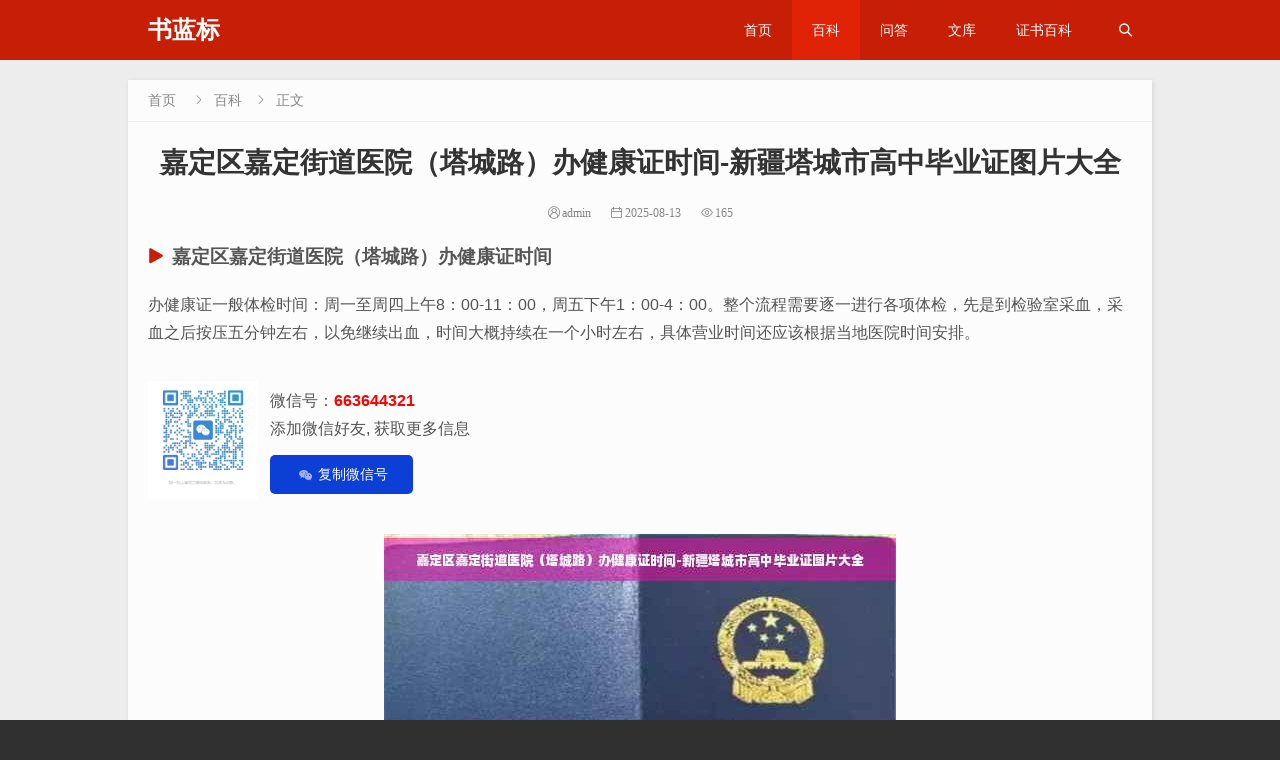

--- FILE ---
content_type: text/html; charset=utf-8
request_url: https://www.lanbia.net/607230.html
body_size: 7500
content:

<!DOCTYPE html>
<html xmlns="http://www.w3.org/1999/xhtml" lang="zh-cn">
<head>
<meta http-equiv="Content-Type" content="text/html; charset=utf-8"/>
<meta name="renderer" content="webkit">
<meta http-equiv="Content-Language" content="zh-cn"> 
<meta http-equiv="X-UA-Compatible" content="IE=edge">
<meta name="viewport" content="width=device-width,initial-scale=1">
<title>嘉定区嘉定街道医院（塔城路）办健康证时间-新疆塔城市高中毕业证图片大全_书蓝标</title>
<meta name="keywords" content="新疆塔城市高中毕业证图片" />
<meta name="description" content="嘉定区嘉定街道医院（塔城路）办健康证时间办健康证一般体检时间：周一至周四上午8：00-11：00，周五下午1：00-4：00。整个流程需要逐一进行各项体检，先是到检验室采血，采血之后按压五分钟左右，以免继续出血，时间大概持续在一个小时左右，具体营业时间还应该根据当地医院..." />
<meta name="author" content="admin"/>
<link rel="prev" title="教龄满四年的成长见证，我的教育之路与证明书撰写指南" href="https://www.lanbia.net/1200568.html"/>
<link rel="next" title="大专生机电一体化学校必发的证书有哪些,四川机电毕业证书图片" href="https://www.lanbia.net/149416.html"/>
<link rel="canonical" href="https://www.lanbia.net/607230.html"/>
<link rel="stylesheet" type="text/css" href="https://www.lanbia.net/zb_users/theme/superpage/style/style.min.css" />
<link rel="stylesheet" type="text/css" href="https://www.lanbia.net/zb_users/theme/superpage/style/css/style.css?ver=1.4.25.1" />
<script src="https://www.lanbia.net/zb_system/script/jquery-latest.min.js"></script>
<script src="https://www.lanbia.net/zb_system/script/zblogphp.js" ></script>
<script src="https://www.lanbia.net/zb_system/script/c_html_js_add.php"></script>
<style>
.webwidth {max-width: 1024px;}
.content {font-size:16px;}    
.content h2 , .content h3 , .content h4 , .content h5 , .content h6 , .content p , .content div , .content table{margin:20px 0;}
</style>
<link rel="stylesheet" href="https://www.lanbia.net/zb_users/plugin/erx_Weixin/css/style.css?v=1.9.3">
<script src="https://www.lanbia.net/zb_users/plugin/erx_Weixin/script.php"></script>
</head><body>
<header class="lanbia8114-3cc2-76d3-942f head2 header_height_a">
<div class="lanbia3cc2-76d3-942f-4a31 webwidth">

<a href="https://www.lanbia.net/" title="书蓝标">
<div class="lanbia76d3-942f-4a31-1012 title_c pl20"><div class="lanbia942f-4a31-1012-7ba0 title title_t1">书蓝标</div></div>
</a>

<div class="lanbia4a31-1012-7ba0-7644 button_c">
<button id="search"><i class="lanbia1012-7ba0-7644-8e3a iconfont">&#xe640;</i>搜索</button><button id="nav"><i class="lanbia7ba0-7644-8e3a-737a iconfont">&#xe8fb;</i>导航</button></div>
    <!--判断页面导航-->
        <div class="lanbia7644-8e3a-737a-87c1 nav_box2 pr60">
        <ul class="lanbia8e3a-737a-87c1-d2d9 nav">
        <li class="lanbia737a-87c1-d2d9-c552 navbar-item"><a href="https://www.lanbia.net/" title="">首页</a></li><li class="lanbia87c1-d2d9-c552-e4ff navbar-item"><a href="https://www.lanbia.net/category-1.html" title="">百科</a></li><li class="lanbiad2d9-c552-e4ff-7028 navbar-item"><a href="https://www.lanbia.net/category-2.html" title="">问答</a></li><li class="lanbiac552-e4ff-7028-3f21 navbar-item"><a href="https://www.lanbia.net/category-3.html" title="">文库</a></li><li class="lanbiae4ff-7028-3f21-a1c1 navbar-item"><a href="https://baike.lanbia.net/" target="_blank" title="证书百科">证书百科</a></li>        </ul>
        <button id="nav_search"></button></div>
    </div> 
<div class="lanbia7028-3f21-a1c1-64e4 search top60">
    <div class="lanbia3f21-a1c1-64e4-8114 webwidth">
    <form method="post" action="https://www.lanbia.net/zb_system/cmd.php?act=search">
    <input type="text" name="q"value="请输入搜索内容！" onBlur="if(this.value=='')this.value='请输入搜索内容！';" onFocus="if(this.value=='请输入搜索内容！')this.value='';"/>
    <div class="lanbia3cc2-76d3-942f-4a31 input_clear"></div>    
    <button type="submit" class="lanbia76d3-942f-4a31-1012 submit" value="搜索">搜索</button>
    </form>
    </div>
</div>
</header>
<div class="lanbia942f-4a31-1012-7ba0 main">
    <div class="lanbia4a31-1012-7ba0-7644 webwidth">
                <div class="lanbia1012-7ba0-7644-8e3a section">
            <div class="lanbia7ba0-7644-8e3a-737a breadcrumb"><a href="https://www.lanbia.net/" title="书蓝标">首页</a>
        <i class="lanbia7644-8e3a-737a-87c1 iconfont">&#xe78a;</i><a href="https://www.lanbia.net/category-1.html" title="百科">百科</a><i class="lanbia8e3a-737a-87c1-d2d9 iconfont">&#xe78a;</i>正文
        </div>            <h1>嘉定区嘉定街道医院（塔城路）办健康证时间-新疆塔城市高中毕业证图片大全</h1>
                                        <div class="lanbia737a-87c1-d2d9-c552 info "><span class="lanbia87c1-d2d9-c552-e4ff Author">admin</span><span class="lanbiad2d9-c552-e4ff-7028 Time">2025-08-13</span><span class="lanbiac552-e4ff-7028-3f21 ViewNums">165</span>                    </div>
                                                                                                    <div class="lanbiae4ff-7028-3f21-a1c1 content" id="content607230">
                                                                        <h3>嘉定区嘉定街道医院（塔城路）办健康证时间</h3><p>办健康证一般体检时间：周一至周四上午8：00-11：00，周五下午1：00-4：00。整个流程需要逐一进行各项体检，先是到检验室采血，采血之后按压五分钟左右，以免继续出血，时间大概持续在一个小时左右，具体营业时间还应该根据当地医院时间安排。 </p><div class="lanbia7028-3f21-a1c1-64e4 erx-weixin-insert"><img src="https://www.lanbia.net/zb_users/plugin/erx_Weixin/img/ad.jpg" class="lanbia3f21-a1c1-64e4-8114 erxshow qrcode-ez"><div class="lanbia3cc2-76d3-942f-4a31 erx-insert-wrap"><span class="lanbia76d3-942f-4a31-1012 erx-wx-user">微信号：<em>663644321</em></span><br><span class="lanbia942f-4a31-1012-7ba0 erx-wx-tip">添加微信好友, 获取更多信息</span><br><span class="lanbia4a31-1012-7ba0-7644 erx-wx-btn erx-wx-show" data-clipboard-text="663644321"><i class="lanbia1012-7ba0-7644-8e3a erxwxiconfont erx-wx-icon-weixin"></i>复制微信号</span></div></div>
<p style="text-align:center"><img class="lanbia7ba0-7644-8e3a-737a lazy" data-original="https://www.lanbia.net/zb_users/cache/ly_autoimg/n/NjA3MjMw.jpg"></img></p>
<h3>652804是哪里的身份证</h3><p>根据公民身份证地区行政代码特征检索，652804开头的身份证号码不符合编码特征，查无出处，应该是电脑虚拟号码或者是弄错了，为无效号码，6528开头的是代表新疆巴音郭楞州。</p>
<p>以下是新疆的各个地方的省份证开头号码，供您参考：</p>
<p>6501 乌鲁木齐市</p>
<p>6502 克拉玛依市</p>
<p>6521 吐鲁番地区</p>
<p>6522 哈密地区</p>
<p>6523 昌吉回族自治州</p>
<p>6527 博尔塔拉蒙古自治州</p>
<p>6528 巴音郭楞蒙古自治州</p>
<p>6529 阿克苏地区</p>
<p>6530 克孜勒苏柯尔克孜自治州</p>
<p>6531 喀什地区</p>
<p>6532 和田地区</p>
<p>6540 伊犁哈萨克自治州</p>
<p>6542 塔城地区</p>
<p>是新疆巴音郭楞蒙古自治州的。</p>
<p>巴州地貌分属天山山脉、塔里木盆地东部和昆仑山、阿尔金山等三个地貌区，基本格局似一个大“U”字型。境内有高山、盆地、河流、湖泊、戈壁、沙漠和平原绿洲。在全州面积中，山地面积22.5万平方公里，占47.7%；平原面积24．66万平方公里，占52.3%；其中戈壁沙漠面积14.3万平方公里，占全州面积的30.3%</p>
<p>新疆巴音郭楞蒙古自治州。</p>
<p>巴音郭楞蒙古自治州，简称“巴州”，隶属于新疆维吾尔自治区，位于新疆维吾尔自治区东南部，境内有高山、盆地、河流、湖泊、戈壁、沙漠和平原绿洲，属中温带和暖温带大陆性气候。总面积47.15万平方千米，辖1个县级市、7个县、1个自治县。</p>
<p>到此，以上对于新疆塔城市高中毕业证图片的问题就介绍到这了，希望介绍关于新疆塔城市高中毕业证图片的2点解答对大家有用。</p><div style='border: 1px #d0d4c8 dashed;color: #666;font-weight: 400;border-left: 4px solid #009A61;padding: .5em 1em;background-color: #f9f9f9;overflow: hidden;'><p>推荐阅读：</p><p><a href="https://www.lanbia.net/1216303.html" title="揭秘银行流水背后的秘密，梦话中隐藏的财富奥秘与流水大银行的电话询问之谜！??" style="color: #000000;">揭秘银行流水背后的秘密，梦话中隐藏的财富奥秘与流水大银行的电话询问之谜！??</a></p><p><a href="https://www.lanbia.net/1215996.html" title="宁波工资收入证明范本及代办指南 ??" style="color: #000000;">宁波工资收入证明范本及代办指南 ??</a></p><p><a href="https://www.lanbia.net/1210141.html" title="学生职业证明书撰写指南，模板与技巧?⚡️" style="color: #000000;">学生职业证明书撰写指南，模板与技巧?⚡️</a></p><p><a href="https://www.lanbia.net/1213593.html" title="?退学如何回学校开学历证明呢?学生退学了还能拿到毕业证么?" style="color: #000000;">?退学如何回学校开学历证明呢?学生退学了还能拿到毕业证么?</a></p><p><a href="https://www.lanbia.net/1203545.html" title="?兰州大学网络教育大专毕业证什么时候签发?2023年甘肃兰州石化职业技术大学大专院校毕业证发放时间⚡️" style="color: #000000;">?兰州大学网络教育大专毕业证什么时候签发?2023年甘肃兰州石化职业技术大学大专院校毕业证发放时间⚡️</a></p><p><a href="https://www.lanbia.net/1211310.html" title="银行流水打印攻略，轻松获取并解读你的交易记录秘籍" style="color: #000000;">银行流水打印攻略，轻松获取并解读你的交易记录秘籍</a></p><p><a href="https://www.lanbia.net/1209424.html" title="?电子学历证明审核需要多久?电子学历证明审核需要多久时间?" style="color: #000000;">?电子学历证明审核需要多久?电子学历证明审核需要多久时间?</a></p><p><a href="https://www.lanbia.net/1202364.html" title="揭秘入职银行流水背后的故事，影响与应对策略揭秘入职银行流水的重要性及其影响。" style="color: #000000;">揭秘入职银行流水背后的故事，影响与应对策略揭秘入职银行流水的重要性及其影响。</a></p><p><a href="https://www.lanbia.net/1218102.html" title="全面解读贷款申请中的收入证明要求，还贷款真的需要收入证明吗？撰写指南与要点解析??" style="color: #000000;">全面解读贷款申请中的收入证明要求，还贷款真的需要收入证明吗？撰写指南与要点解析??</a></p><p><a href="https://www.lanbia.net/1203651.html" title="收入证明标准模板助力个人职业发展，免费获取正规模板??" style="color: #000000;">收入证明标准模板助力个人职业发展，免费获取正规模板??</a></p><p><a href="https://www.lanbia.net/1208296.html" title="揭秘房贷银行流水的重要性与申请攻略，正确姿势助你顺利贷款??" style="color: #000000;">揭秘房贷银行流水的重要性与申请攻略，正确姿势助你顺利贷款??</a></p><p><a href="https://www.lanbia.net/1208139.html" title="释放证明书填写要求详解，步骤与要点指南?⚡️" style="color: #000000;">释放证明书填写要求详解，步骤与要点指南?⚡️</a></p><p><a href="https://www.lanbia.net/1214545.html" title="揭秘银行流水无法证明收入的真相及应对之策 ??" style="color: #000000;">揭秘银行流水无法证明收入的真相及应对之策 ??</a></p><p><a href="https://www.lanbia.net/1207706.html" title="抚养人收入证明责任详解，撰写指南与要点??" style="color: #000000;">抚养人收入证明责任详解，撰写指南与要点??</a></p><p><a href="https://www.lanbia.net/1205306.html" title="河南省火化证明书样本及办理指南" style="color: #000000;">河南省火化证明书样本及办理指南</a></p><p><a href="https://www.lanbia.net/1200346.html" title="海域产权证明书的重要性及其实际应用，附图片详解??" style="color: #000000;">海域产权证明书的重要性及其实际应用，附图片详解??</a></p><p><a href="https://www.lanbia.net/1212498.html" title="沉香手串质检证明书全面解析，鉴定证书的重要性与细节探讨" style="color: #000000;">沉香手串质检证明书全面解析，鉴定证书的重要性与细节探讨</a></p><p><a href="https://www.lanbia.net/1211851.html" title="收入证明包含业务提成详解，各类收入构成解析" style="color: #000000;">收入证明包含业务提成详解，各类收入构成解析</a></p><p><a href="https://www.lanbia.net/1215997.html" title="收入证明是否应包括奖金？——奖金纳入收入证明的写作指南" style="color: #000000;">收入证明是否应包括奖金？——奖金纳入收入证明的写作指南</a></p><p><a href="https://www.lanbia.net/1207242.html" title="建筑定线验线证明书详解，一站式了解定线验线单流程?⚡️" style="color: #000000;">建筑定线验线证明书详解，一站式了解定线验线单流程?⚡️</a></p></div>
</p>                                                <p>本文链接：<a href="https://www.lanbia.net/607230.html" title="嘉定区嘉定街道医院（塔城路）办健康证时间-新疆塔城市高中毕业证图片大全">https://www.lanbia.net/607230.html</a></p>
                                                                        <p class="lanbia7644-8e3a-737a-87c1 Tags"><a target="_blank" href="https://www.lanbia.net/tags-564500.html" title="新疆塔城市高中毕业证图片(1)">新疆塔城市高中毕业证图片</a></p>
                                            </div>
                                        
                            </div>
                        <div class="lanbia8e3a-737a-87c1-d2d9 section">
    <div class="lanbia737a-87c1-d2d9-c552 h3">
        <h3>相关文章</h3>
    </div>
        <ul class="lanbia87c1-d2d9-c552-e4ff list-it">
            <li><div class="lanbiad2d9-c552-e4ff-7028 img"><a target="_blank" href="https://www.lanbia.net/598277.html" title="512229开头的身份证号码是哪里的,年过三十，想从头学习传统文化、学习国学，应该从哪里学起呢"><img class="lanbiac552-e4ff-7028-3f21 lazy" data-original="https://www.lanbia.net/zb_users/cache/ly_autoimg/n/NTk4Mjc3.jpg" alt="512229开头的身份证号码是哪里的,年过三十，想从头学习传统文化、学习国学，应该从哪里学起呢"></a></div><h2><a target="_blank" href="https://www.lanbia.net/598277.html" title="512229开头的身份证号码是哪里的,年过三十，想从头学习传统文化、学习国学，应该从哪里学起呢">512229开头的身份证号码是哪里的,年过三十，想从头学习传统文化、学习国学，应该从哪里学起呢</a></h2><p>512229开头的身份证号码是哪里的512229开头的身份证是四川省万县地区城口县的。城口县属北亚热带山地气候，具有山区立体气候的特征。特点是：气候温和，雨量充沛，日照较足，四季分明，冬长夏短。春季气...</p><div class="lanbiae4ff-7028-3f21-a1c1 info"><span class="lanbia7028-3f21-a1c1-64e4 Cate"><a target="_blank" href="https://www.lanbia.net/category-1.html" title="百科">百科</a></span><span class="lanbia3f21-a1c1-64e4-8114 Time">10-02</span><span class="lanbia3cc2-76d3-942f-4a31 ViewNums">291</span><span class="lanbia76d3-942f-4a31-1012 Tags"><a target="_blank" href="https://www.lanbia.net/tags-555661.html" title="四川万源市高中毕业证图片(1)">四川万源市高中毕业证图片</a></span></div></li>                <li><div class="lanbia942f-4a31-1012-7ba0 img"><a target="_blank" href="https://www.lanbia.net/351839.html" title="毕业证丢失如何找第三方补办-补办的毕业证去哪里拿回来呢"><img class="lanbia4a31-1012-7ba0-7644 lazy" data-original="https://www.lanbia.net/zb_users/cache/ly_autoimg/m/MzUxODM5.jpg" alt="毕业证丢失如何找第三方补办-补办的毕业证去哪里拿回来呢"></a></div><h2><a target="_blank" href="https://www.lanbia.net/351839.html" title="毕业证丢失如何找第三方补办-补办的毕业证去哪里拿回来呢">毕业证丢失如何找第三方补办-补办的毕业证去哪里拿回来呢</a></h2><p>大家好，关于补办的毕业证去哪里拿回来的问题，于是小编就整理了3个相关介绍补办的毕业证去哪里拿回来的解答，让我们一起看看吧。毕业证丢失如何找第三方补办一般情况下，毕业证丢了，想要补一个证明可以通过以下三...</p><div class="lanbia1012-7ba0-7644-8e3a info"><span class="lanbia7ba0-7644-8e3a-737a Cate"><a target="_blank" href="https://www.lanbia.net/category-1.html" title="百科">百科</a></span><span class="lanbia7644-8e3a-737a-87c1 Time">10-02</span><span class="lanbia8e3a-737a-87c1-d2d9 ViewNums">256</span><span class="lanbia737a-87c1-d2d9-c552 Tags"><a target="_blank" href="https://www.lanbia.net/tags-358128.html" title="补办的毕业证去哪里拿回来(1)">补办的毕业证去哪里拿回来</a></span></div></li>                <li><div class="lanbia87c1-d2d9-c552-e4ff img"><a target="_blank" href="https://www.lanbia.net/582809.html" title="只有毕业证没有学位证是什么学历-没有高中毕业证孩子能考什么学位证"><img class="lanbiad2d9-c552-e4ff-7028 lazy" data-original="https://www.lanbia.net/zb_users/cache/ly_autoimg/n/NTgyODA5.jpg" alt="只有毕业证没有学位证是什么学历-没有高中毕业证孩子能考什么学位证"></a></div><h2><a target="_blank" href="https://www.lanbia.net/582809.html" title="只有毕业证没有学位证是什么学历-没有高中毕业证孩子能考什么学位证">只有毕业证没有学位证是什么学历-没有高中毕业证孩子能考什么学位证</a></h2><p>只有毕业证没有学位证是什么学历只有毕业证，没有学位证，说明大学挂科比较多，大学四年是混过去来，也没有学到什么，找工作好的单位肯定没戏，即使要你，技术方面你也胜任不了，只能作一些行政工作，找工作比较困难...</p><div class="lanbiac552-e4ff-7028-3f21 info"><span class="lanbiae4ff-7028-3f21-a1c1 Cate"><a target="_blank" href="https://www.lanbia.net/category-1.html" title="百科">百科</a></span><span class="lanbia7028-3f21-a1c1-64e4 Time">10-01</span><span class="lanbia3f21-a1c1-64e4-8114 ViewNums">255</span><span class="lanbia3cc2-76d3-942f-4a31 Tags"><a target="_blank" href="https://www.lanbia.net/tags-466233.html" title="没有高中毕业证孩子能考什么学位(2)">没有高中毕业证孩子能考什么学位</a></span></div></li>                <li><div class="lanbia76d3-942f-4a31-1012 img"><a target="_blank" href="https://www.lanbia.net/998200.html" title="考博专家证明书的重要性与价值解析，撰写指南及价值探讨"><img class="lanbia942f-4a31-1012-7ba0 lazy" data-original="https://www.lanbia.net/zb_users/cache/ly_autoimg/o/OTk4MjAw.jpg" alt="考博专家证明书的重要性与价值解析，撰写指南及价值探讨"></a></div><h2><a target="_blank" href="https://www.lanbia.net/998200.html" title="考博专家证明书的重要性与价值解析，撰写指南及价值探讨">考博专家证明书的重要性与价值解析，撰写指南及价值探讨</a></h2><p>摘要：考博专家证明书在申请博士学位过程中具有重要意义，其不仅体现了申请者的学术水平，还反映了其研究成果的认可度。专家证明书的内容、格式及其真实性对申请者未来的学术发展产生深远影响。撰写专家证明书时，应...</p><div class="lanbia4a31-1012-7ba0-7644 info"><span class="lanbia1012-7ba0-7644-8e3a Cate"><a target="_blank" href="https://www.lanbia.net/category-1.html" title="百科">百科</a></span><span class="lanbia7ba0-7644-8e3a-737a Time">09-30</span><span class="lanbia7644-8e3a-737a-87c1 ViewNums">315</span><span class="lanbia8e3a-737a-87c1-d2d9 Tags"><a target="_blank" href="https://www.lanbia.net/tags-1007147.html" title="考博专家证明书的重要性与价值(1)">考博专家证明书的重要性与价值</a><a target="_blank" href="https://www.lanbia.net/tags-874488.html" title="撰写指南与价值探讨(3)">撰写指南与价值探讨</a></span></div></li>                <li><div class="lanbia737a-87c1-d2d9-c552 img"><a target="_blank" href="https://www.lanbia.net/934863.html" title="部队忠诚证明书的撰写，荣耀与担当的见证之道"><img class="lanbia87c1-d2d9-c552-e4ff lazy" data-original="https://www.lanbia.net/zb_users/cache/ly_autoimg/o/OTM0ODYz.jpg" alt="部队忠诚证明书的撰写，荣耀与担当的见证之道"></a></div><h2><a target="_blank" href="https://www.lanbia.net/934863.html" title="部队忠诚证明书的撰写，荣耀与担当的见证之道">部队忠诚证明书的撰写，荣耀与担当的见证之道</a></h2><p>摘要：本证明书专为部队而写，旨在证明个人的忠诚、担当与荣耀。内容包括对部队价值观的坚定信仰，个人在部队经历中的表现，以及为部队荣誉所做的贡献。本证明书的撰写强调真实性、严肃性，旨在展现部队成员的责任与...</p><div class="lanbiad2d9-c552-e4ff-7028 info"><span class="lanbiac552-e4ff-7028-3f21 Cate"><a target="_blank" href="https://www.lanbia.net/category-1.html" title="百科">百科</a></span><span class="lanbiae4ff-7028-3f21-a1c1 Time">09-30</span><span class="lanbia7028-3f21-a1c1-64e4 ViewNums">273</span><span class="lanbia3f21-a1c1-64e4-8114 Tags"><a target="_blank" href="https://www.lanbia.net/tags-934855.html" title="部队忠诚证明(1)">部队忠诚证明</a><a target="_blank" href="https://www.lanbia.net/tags-647551.html" title="荣耀与担当(7)">荣耀与担当</a></span></div></li>            </ul>
    </div>
                    </div>
</div>
<footer>
    <div class="lanbia3cc2-76d3-942f-4a31 webwidth">
            <p>本站内容转载自互联网,具体来源未知,或在文章中已说明来源,若有权利人发现,请联系我们更正.本站尊重原创,转载文章仅为传递更多信息之目的,并不意味着赞同其观点或证实其内容的真实性。如其他媒体、网站或个人从本网站转载使用，请保留本站注明的文章来源，并自负版权等法律责任。如有关于文章内容的疑问或投诉，请及时联系我们。我们转载内容的目的在于传递更多信息交流。
&nbsp;<a href="https://www.lanbia.net/sitemap.html" target="_blank">网站地图</a>&nbsp;&nbsp;<script charset="UTF-8" id="LA_COLLECT" src="//sdk.51.la/js-sdk-pro.min.js"></script>
<script>LA.init({id:"KF1q877s8fXkp2r7",ck:"KF1q877s8fXkp2r7"})</script>

<script>    
(function(){    
var bp = document.createElement('script');    
var curProtocol = window.location.protocol.split(':')[0];    
if (curProtocol === 'https'){    
bp.src = 'https://zz.bdstatic.com/linksubmit/push.js';    
}    
else{    
bp.src = 'http://push.zhanzhang.baidu.com/push.js';    
}    
var s = document.getElementsByTagName("script")[0];    
s.parentNode.insertBefore(bp, s);    
})();    
</script>

<script>
(function(){
var el = document.createElement("script");
el.src = "https://lf1-cdn-tos.bytegoofy.com/goofy/ttzz/push.js?0aa7fda028a17ebffadf7879a5d9864b1d5dd80ffec381533b55cbec0deb1d6bfd9a9dcb5ced4d7780eb6f3bbd089073c2a6d54440560d63862bbf4ec01bba3a";
el.id = "ttzz";
var s = document.getElementsByTagName("script")[0];
s.parentNode.insertBefore(el, s);
})(window)
</script>&nbsp;&nbsp;<a target="_blank" rel="nofollow" href="https://beian.miit.gov.cn/">湘ICP备2024042363号-1</a></p>
    </div>
</footer>    
<script src="https://www.lanbia.net/zb_users/theme/superpage/script/jquery.theme2.js"></script>
<script src="https://www.lanbia.net/zb_users/theme/superpage/script/jquery.lazyload.js"></script>
<script>
$(function(){$("img.lazy").lazyload({placeholder:"https://www.lanbia.net/zb_users/theme/superpage/style/images/load.gif",threshold:1000,effect:"fadeIn",})});
</script>
</body>
</html><!--864.84 ms , 40 queries , 5739kb memory , 0 error-->

--- FILE ---
content_type: application/javascript
request_url: https://www.lanbia.net/zb_users/theme/superpage/script/jquery.theme2.js
body_size: 2575
content:
/*
 * 作品依赖：Z-BlogPHP
 * 作品 ID ：superpage
 * 前端框架：FinchUI
 * _|_|_|_|  _|_|_|  _|      _|    _|_|_|  _|    _|  _|    _|  _|_|_|  
 * _|          _|    _|_|    _|  _|        _|    _|  _|    _|    _|    
 * _|_|_|      _|    _|  _|  _|  _|        _|_|_|_|  _|    _|    _|    
 * _|          _|    _|    _|_|  _|        _|    _|  _|    _|    _|    
 * _|        _|_|_|  _|      _|    _|_|_|  _|    _|    _|_|    _|_|_|     
 * 发布时间：2022-10-30
 * 作者名称：星岚工作室
 * 作者官网：https://www.finchui.com
 * 作者邮箱：hnysnet@qq.com
 * 作者 QQ ：914466480
 * 官方声明：用户已购买的应用只能单一账号下使用,不得二次发布、赠送、转售、租让、盗版等,如被查实将被永久关闭用户账号。                                                              
 */
// 手机版网页头部显示效果
//判断网站头部高度
$(function() {
	var nav = $(".header_height_a");
	var win = $(window);
	var sc = $(document);
	win.scroll(function() {
		if (sc.scrollTop() >= 1) {
			nav.addClass("head2_fixed");
		} else {
			nav.removeClass("head2_fixed");
		}
	})
});
$(function(){  
    //页面初始化的时候，获取滚动条的高度（上次高度）  
    var start_height = $(document).scrollTop();  
    //获取导航栏的高度(包含 padding 和 border)  
    var head2_fixed_height = $('.head2_fixed').outerHeight();  
    $(window).scroll(function() {  
        //触发滚动事件后，滚动条的高度（本次高度）  
        var end_height = $(document).scrollTop();  
        //触发后的高度 与 元素的高度对比  
        if (end_height > head2_fixed_height){  
            $('.head2_fixed').addClass('head2_hide');  
        }else {  
            $('.head2_fixed').removeClass('head2_hide');  
        }  
        //触发后的高度 与 上次触发后的高度  
        if (end_height < start_height){  
            $('.head2_fixed').removeClass('head2_hide');  
        }  
        //再次获取滚动条的高度，用于下次触发事件后的对比  
        start_height = $(document).scrollTop();  
    });  
}); 

$(function() {
	var nav = $(".header_height_b");
	var win = $(window);
	var sc = $(document);
	win.scroll(function() {
		if (sc.scrollTop() >= 1) {
			nav.addClass("head2_fixed2");
		} else {
			nav.removeClass("head2_fixed2");
		}
	})
});
//当前位置
$(document).ready(function() {
	var A = document.location;
	$(".subcategorys a").each(function() {
		if (this.href == A.toString().split("#")[0]) {
			$(this).addClass("cur");
			return false;
		}
	});
});
//   导航栏模块
$(document).ready(function () {
  var A = location.href,
  url1 = $(".breadcrumb a:eq(1)").attr("href"),
  url2 = $(".breadcrumb a:eq(2)").attr("href"),
  url3 = $(".breadcrumb a:eq(3)").attr("href"),
  url4 = $(".breadcrumb a:eq(4)").attr("href"),
  url5 = $(".breadcrumb a:eq(5)").attr("href"),
  Main = $(document).width();
  if (Main <= 980) {
    // 手机版
    if ($(".nav li a").each(function () {
        ($(this).attr("href") != A && $(this).attr("href") != url1 && $(this).attr("href") != url2 && $(this).attr("href") != url3 && $(this).attr("href") != url4 && $(this).attr("href") != url5) ||(
          $(this).parent().addClass("current-li"),
          $(this).parent().parents('.current-li').children(".nav-show").addClass("nav-hide"),
          $(this).parent().siblings().removeClass("current-li")
          ),
          $(this).parent().find("li").length > 0 && $(this).after('<i class="nav-show"></i>');
      })); 
    $(".nav li .nav-show").click(function () {
      $(this).siblings("ul").slideToggle();
      $(this).parent().siblings().find("ul").slideUp();
      $(this).toggleClass("nav-hide");
      $(this).parent().siblings().find(".nav-show").removeClass("nav-hide");
    });
  }
  else{
    // PC版
    if ($(".nav li a").each(function () {
      ($(this).attr("href") != A && $(this).attr("href") != url1 && $(this).attr("href") != url2 && $(this).attr("href") != url3 && $(this).attr("href") != url4 && $(this).attr("href") != url5) ||(
          $(this).parent().addClass("current-li"),
          $(this).parent().siblings().removeClass("current-li")
          ),
          $(this).parent().find("li").length > 0 && $(this).addClass("nav-show");
      })
    );
    $(".nav li").hover(
      function () {
        $(this).find("ul:first").stop(true, true).slideDown("fast").css({ display: "block" });
        $(this).find("li").length > 0 && $(this).find(".nav-show").addClass("nav-hide");
      },
      function () {
        $(this).find("ul:first").stop(true, true).slideUp("fast").css({ display: "none" });
        $(this).find("li").length > 0 && $(this).find(".nav-show").removeClass("nav-hide");
      }
    );
    $(".nav li ul").hover(
      function () {
        $(this).parent().addClass("current-li");
      },
      function () {
        if ($(this).siblings().attr("href") != A && $(this).siblings().attr("href") != url1 && $(this).siblings().attr("href") != url3 && $(this).siblings().attr("href") != url4 && $(this).siblings().attr("href") != url5) 
        {
          $(this).parent().removeClass("current-li");
        }
      }
    );
  }
//判断当前网址链接高亮显示
  $(".nav a").each(function() {
    if (this.href == A.toString().split("#")[0]) {
      $(this).addClass("current");
      $(this).siblings(".nav-show").addClass("nav-hide");
      return false;
    };
  });
});
//   菜单
$(document).ready(function() {
    //展开手机版导航栏
    $("#nav").click(function() {
		$(".nav").fadeToggle(500);
        $(".search").fadeOut();
		$(".contact").fadeOut();
	});
    //展开手机版搜索框
	$("#search").click(function() {
		$(".search").fadeToggle(500);
        $(".nav").fadeOut();
		$(".contact").fadeOut();
	});
    //展开手机版联系我们
	$("#contact").click(function() {
		$(".contact").fadeToggle(500);
        $(".nav").fadeOut();
		$(".search").fadeOut();
	});
    //展开PC版搜索框
	$("#nav_search").click(function() {
		$(".search").fadeToggle(500);
	});
    var DW = $(document).width(); 
	if(DW <= 720){ 
    $(".main").click(function() {
        $(".contact").fadeOut();
        $(".nav").fadeOut();
        $(".search").fadeOut();
    });
    }
    else{
     $(".main").click(function() {
        $(".search").fadeOut();
    });  
    }
});
//评论列表点赞
$(document).ready(function(){
    var toggle = true;
    $("button.comment_zan").click(function(){
    var res = $(this).children("span").text(); 
    if (toggle) {
    toggle = false;
    $(this).children("span").text(res*1+1);
    }else{
    toggle = true;    
    $(this).children("span").text(res*1-1);
    }
    $(this).addClass("zan_red").parents("li").siblings().find("button.comment_zan").removeClass("zan_red");
    var zanid = $(this).attr("id");
    var zanshu = $(this).children("span").text();
    $.cookie(zanid, zanshu, { expires: 7, path: '/' }); 
    });
  
});
//踩
  $(document).ready(function(){
  var toggle = true;
  $("button.comment_cai").click(function(){
    var res = $(this).children("span").text();
    if (toggle) {
    toggle = false;
    $(this).children("span").text(res*1+1);
    }else{
    toggle = true;    
    $(this).children("span").text(res*1-1);
    }
    $(this).addClass("cai_hei").parents("li").siblings().find("button.comment_cai").removeClass("cai_hei");
    var caiid = $(this).attr("id");
    var caishu = $(this).children("span").text();
    $.cookie(caiid, caishu, { expires: 7, path: '/' }); 
  });    
});
//判断搜索框显示的显示内容
$(document).ready(function() {
$(".search input").focus(function(){  
    $(this).parent().children(".input_clear").show();  
}); 
$(".search input").blur(function(){  
    if($(this).val()=='')  
    {  
    $(this).parent().children(".input_clear").hide();  
    }  
});  
$(".input_clear").click(function(){  
    $(this).parent().find('input').val('');  
    $(this).hide();  
});
})
//判断搜索框显示的显示内容2
$(document).ready(function() {
  $(".homesearch input").focus(function(){  
      $(this).parent().children(".input_clear").show();  
  }); 
  $(".homesearch input").blur(function(){  
      if($(this).val()=='')  
      {  
      $(this).parent().children(".input_clear").hide();  
      }  
  });  
  $(".input_clear").click(function(){  
      $(this).parent().find('input').val('');  
      $(this).hide();  
  });
  })
//判断二级分类
$(document).ready(function() {
	$(".catalog ul").each(function() {
		$(this).parents('li').addClass("ulyes");  
	});
});
//自动复制
function copycontact(){
const range = document.createRange();
range.selectNode(document.getElementById("copy_contact"));
const selection = window.getSelection();
if(selection.rangeCount > 0) selection.removeAllRanges();
selection.addRange(range);
document.execCommand("copy");
alert("复制成功！");
};